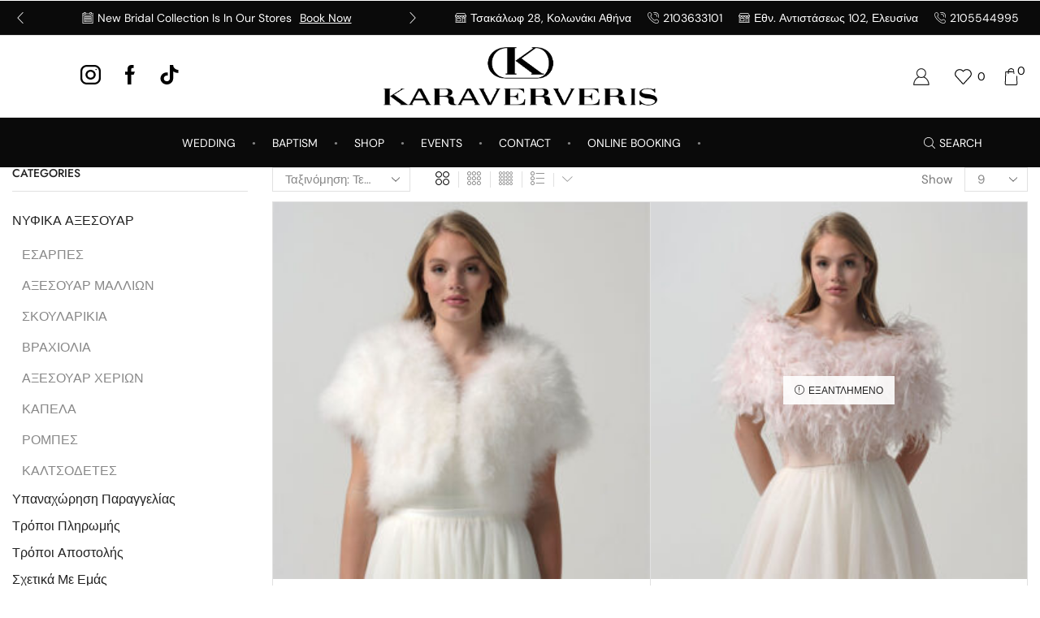

--- FILE ---
content_type: text/html; charset=UTF-8
request_url: https://karaververis.com/wp-admin/admin-ajax.php
body_size: 826
content:
<div class="widget etheme_widget_menu"><h2 class="widgettitle">Categories</h2>
        <div class="menu-element  menu-list menu-align-left">
			
						
			<div class="menu-shop-container"><ul id="menu-shop" class="menu"><li id="menu-item-8092" class="menu-item menu-item-type-taxonomy menu-item-object-product_cat menu-item-has-children menu-parent-item menu-item-8092 item-level-0 item-design-dropdown"><a href="https://karaververis.com/product-category/wedding/bridal-accessories/" class="item-link">ΝΥΦΙΚΑ ΑΞΕΣΟΥΑΡ</a>
<div class="nav-sublist-dropdown"><div class="container">

<ul>
	<li id="menu-item-9705" class="menu-item menu-item-type-taxonomy menu-item-object-product_cat menu-item-9705 item-level-1"><a href="https://karaververis.com/product-category/wedding/bridal-accessories/esarpes/" class="item-link type-img position-">ΕΣΑΡΠΕΣ</a></li>
	<li id="menu-item-8093" class="menu-item menu-item-type-taxonomy menu-item-object-product_cat menu-item-8093 item-level-1"><a href="https://karaververis.com/product-category/wedding/bridal-accessories/hair-accessories/" class="item-link type-img position-">ΑΞΕΣΟΥΑΡ ΜΑΛΛΙΩΝ</a></li>
	<li id="menu-item-8099" class="menu-item menu-item-type-taxonomy menu-item-object-product_cat menu-item-8099 item-level-1"><a href="https://karaververis.com/product-category/wedding/bridal-accessories/earings/" class="item-link type-img position-">ΣΚΟΥΛΑΡΙΚΙΑ</a></li>
	<li id="menu-item-8095" class="menu-item menu-item-type-taxonomy menu-item-object-product_cat menu-item-8095 item-level-1"><a href="https://karaververis.com/product-category/wedding/bridal-accessories/bracelet/" class="item-link type-img position-">ΒΡΑΧΙΟΛΙΑ</a></li>
	<li id="menu-item-8094" class="menu-item menu-item-type-taxonomy menu-item-object-product_cat menu-item-8094 item-level-1"><a href="https://karaververis.com/product-category/wedding/bridal-accessories/hand-accessories/" class="item-link type-img position-">ΑΞΕΣΟΥΑΡ ΧΕΡΙΩΝ</a></li>
	<li id="menu-item-8097" class="menu-item menu-item-type-taxonomy menu-item-object-product_cat menu-item-8097 item-level-1"><a href="https://karaververis.com/product-category/wedding/bridal-accessories/hats/" class="item-link type-img position-">ΚΑΠΕΛΑ</a></li>
	<li id="menu-item-8098" class="menu-item menu-item-type-taxonomy menu-item-object-product_cat menu-item-8098 item-level-1"><a href="https://karaververis.com/product-category/wedding/bridal-accessories/rompes/" class="item-link type-img position-">ΡΟΜΠΕΣ</a></li>
	<li id="menu-item-8096" class="menu-item menu-item-type-taxonomy menu-item-object-product_cat menu-item-8096 item-level-1"><a href="https://karaververis.com/product-category/wedding/bridal-accessories/garments/" class="item-link type-img position-">ΚΑΛΤΣΟΔΕΤΕΣ</a></li>
</ul>

</div></div><!-- .nav-sublist-dropdown -->
</li>
<li id="menu-item-9996" class="menu-item menu-item-type-post_type menu-item-object-page menu-item-9996 item-level-0 item-design-dropdown"><a href="https://karaververis.com/refund-returns/" class="item-link">Υπαναχώρηση Παραγγελίας</a></li>
<li id="menu-item-10005" class="menu-item menu-item-type-post_type menu-item-object-page menu-item-10005 item-level-0 item-design-dropdown"><a href="https://karaververis.com/payment-methods/" class="item-link">Τρόποι Πληρωμής</a></li>
<li id="menu-item-10008" class="menu-item menu-item-type-post_type menu-item-object-page menu-item-10008 item-level-0 item-design-dropdown"><a href="https://karaververis.com/shipment-methods/" class="item-link">Τρόποι Αποστολής</a></li>
<li id="menu-item-10014" class="menu-item menu-item-type-post_type menu-item-object-page menu-item-10014 item-level-0 item-design-dropdown"><a href="https://karaververis.com/about-our-company/" class="item-link">Σχετικά Με Εμάς</a></li>
<li id="menu-item-10018" class="menu-item menu-item-type-post_type menu-item-object-page menu-item-10018 item-level-0 item-design-dropdown"><a href="https://karaververis.com/%cf%80%ce%bf%ce%bb%ce%b9%cf%84%ce%b9%ce%ba%ce%ae-%ce%b1%cf%80%ce%bf%cf%81%cf%81%ce%ae%cf%84%ce%bf%cf%85-%cf%80%cf%81%ce%bf%cf%83%cf%84%ce%b1%cf%83%ce%af%ce%b1-%cf%80%cf%81%ce%bf%cf%83%cf%89%cf%80/" class="item-link">Πολιτική Απορρήτου &#038; Προστασία Προσωπικών Δεδομένων</a></li>
<li id="menu-item-10051" class="menu-item menu-item-type-post_type menu-item-object-page menu-item-10051 item-level-0 item-design-dropdown"><a href="https://karaververis.com/yith-compare/" class="item-link">Compare</a></li>
</ul></div>
        </div>
		
		</div>

--- FILE ---
content_type: text/css
request_url: https://karaververis.com/wp-content/uploads/elementor/css/post-484.css
body_size: 144
content:
.elementor-484 .elementor-element.elementor-element-cf8d261 > .elementor-container{max-width:1410px;}.elementor-widget-heading .elementor-heading-title{font-family:var( --e-global-typography-primary-font-family ), Sans-serif;font-weight:var( --e-global-typography-primary-font-weight );color:var( --e-global-color-primary );}.elementor-484 .elementor-element.elementor-element-19d817e{text-align:center;}.elementor-484 .elementor-element.elementor-element-19d817e .elementor-heading-title{font-family:"Jost", Sans-serif;font-size:34px;font-weight:600;line-height:49px;color:#111111;}.elementor-484 .elementor-element.elementor-element-df5309a .swiper-wrapper{align-items:flex-start;}.elementor-484 .elementor-element.elementor-element-df5309a h3.title, .elementor-484 .elementor-element.elementor-element-df5309a .products-title{text-align:center;}

--- FILE ---
content_type: text/css
request_url: https://karaververis.com/wp-content/uploads/elementor/css/post-6131.css
body_size: 322
content:
.elementor-kit-6131{--e-global-color-primary:#1569AE;--e-global-color-secondary:#B6C9DB;--e-global-color-text:#545454;--e-global-color-accent:#FDD247;--e-global-color-654731fd:#6EC1E4;--e-global-color-562e5e3d:#54595F;--e-global-color-6a989c4d:#7A7A7A;--e-global-color-61265696:#61CE70;--e-global-color-54d6f860:#4054B2;--e-global-color-5eef2184:#23A455;--e-global-color-221ca90f:#000;--e-global-color-724835e5:#FFF;--e-global-color-34cd7590:RGBA(143, 74, 4, 0.99);--e-global-color-293d38bd:#CBAA5C;--e-global-typography-primary-font-family:"Roboto";--e-global-typography-primary-font-weight:600;--e-global-typography-secondary-font-family:"Roboto Slab";--e-global-typography-secondary-font-weight:400;--e-global-typography-text-font-family:"Roboto";--e-global-typography-text-font-weight:400;--e-global-typography-accent-font-family:"Roboto";--e-global-typography-accent-font-weight:500;}.elementor-kit-6131 e-page-transition{background-color:#FFBC7D;}.elementor-section.elementor-section-boxed > .elementor-container{max-width:1140px;}.e-con{--container-max-width:1140px;}{}h1.entry-title{display:var(--page-title-display);}@media(max-width:1024px){.elementor-section.elementor-section-boxed > .elementor-container{max-width:1024px;}.e-con{--container-max-width:1024px;}}@media(max-width:767px){.elementor-section.elementor-section-boxed > .elementor-container{max-width:767px;}.e-con{--container-max-width:767px;}}